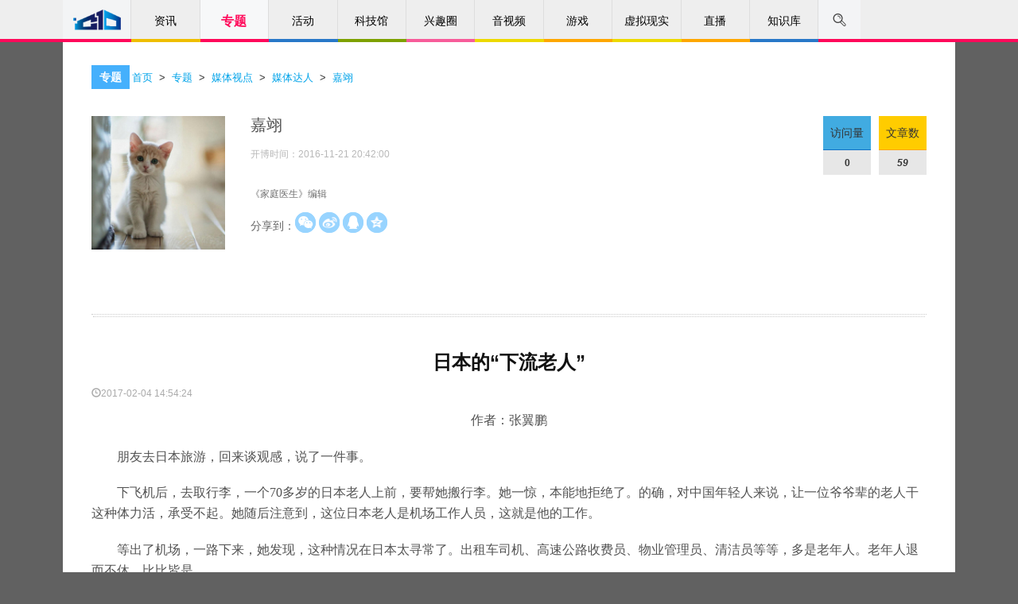

--- FILE ---
content_type: text/html
request_url: https://www.cdstm.cn/gallery/media/qkdr/jy/201702/t20170204_556636.html
body_size: 16668
content:
<!DOCTYPE html>
<html lang="zh-cn">
<head>
    <meta charset="utf-8">
    <meta http-equiv="X-UA-Compatible" content="IE=edge">
    <meta name="viewport" content="width=device-width, initial-scale=1.0, maximum-scale=2.0, user-scalable=1">
<meta name="filetype" content="0">
<meta name="publishedtype" content="1">
<meta name="pagetype" content="1">
<meta name="catalogs" content="245">
<meta name="contentid" content="556636">
<meta name="publishdate" content="2017-02-04">
<meta name="author" content="嘉翊·家庭医生">
<meta name="source" content="">
    <meta name="keywords" content=",中国科学技术馆,科技馆,科学,技术,科普,百科,媒体达人,期刊文章" />
    <meta name="description" content=""/>
    <meta name="applicable-device" content="pc,mobile">  
    <title>日本的“下流老人”--中国数字科技馆</title>
    <link type="image/x-icon" rel="shortcut icon" href="https://cdn.resources.cdstm.cn/site/images/aa.png" />
    <link rel="stylesheet" href="https://cdn.resources.cdstm.cn/site/css/bootstrap.min.css">
    <link rel="stylesheet" href="https://cdn.resources.cdstm.cn/site/css/font-awesome.min.css">
    <link rel="stylesheet" href="https://cdn.resources.cdstm.cn/site/css/sangarSlider.css">
    <link rel="stylesheet" href="https://cdn.resources.cdstm.cn/site/css/default.css">
    <link rel="stylesheet" href="https://cdn.resources.cdstm.cn/site/css/app.css">
    <link rel="stylesheet" href="https://cdn.resources.cdstm.cn/site/css/base.css">
    <link rel="stylesheet" href="https://cdn.resources.cdstm.cn/site/css/header.css">
    <link rel="stylesheet" href="https://cdn.resources.cdstm.cn/site/css/footer.css">
    <link rel="stylesheet" href="https://cdn.resources.cdstm.cn/site/css/qkdr-detail.css">
<script src="https://cdn.resources.cdstm.cn/site/js/TRSIDSUtil.js"></script>
<script src="https://cdn.resources.cdstm.cn/site/js/jquery.min.js"></script>
<script src="https://cdn.resources.cdstm.cn/site/js/bootstrap.min.js"></script>
<script src="https://cdn.resources.cdstm.cn/site/js/jquery.qrcode-0.12.0.min.js"></script>
<script src="https://cdn.resources.cdstm.cn/site/js/blocksit.js"></script>
<script src="https://cdn.resources.cdstm.cn/site/js/jquery.SuperSlide.2.1.1.js"></script>
<script src="https://cdn.resources.cdstm.cn/site/js/jquery.lazyload.min.js"></script>
<script src="https://cdn.resources.cdstm.cn/site/js/pv.js"></script>
    
<style type="text/css">
body .content {  padding-top: 62px;background:#fff;padding-bottom: 30px; margin-bottom: 30px;}
.blog-inn{padding-bottom:0;border-bottom:none;}
.article-nav-item{padding-left:15px;margin-bottom:30px;}
/*详情标题*/.blog-list .blog-box h2{font-size:24px}
         .bodybg{background-image:url("");;margin: 0 auto;}
.blog-inn .blog-banner .main .img img{ width:100%;}
.box .box-header.has-icon{height:52px;background:#fff;padding-left: 36px;padding-top: 20px;}
.box .box-header.has-icon .box-header-icon{width:auto;height:auto;padding:7px 10px;}
/*当前位置*/
.kkpos{ background:url(kkpos.png) no-repeat;  font-weight:bold; color:#4c4c4c; font-size:14px;  float: left;
    line-height: 31px;}
.box-header-icon  a{ color:#ffffff;}
.kkpos div, .kkpos span,.kkpos a{color: #ffffff}
        .bodybg{background-image:url("../../images/P020161221544914738195.png");margin: 0 auto;}
        .box .box-header{height:30px;}

/*.action-favorite{cursor:pointer;}*/
.share{padding-top:10px;}
.blog-banner > .side .txt{margin: 35px 0 10px;}
@media screen and (max-width: 764px) {
    .blog-banner > .side .addon{display:none;}
    .share{margin-left: -100px;}
    .blog-banner{padding-bottom:15px;}


}
@media screen and (max-width: 360px) {
    .blog-inn{padding:32px 15px;}

}

/* ---------------------------------*/
.blog-banner > .main {
    height: 250px;
}
.blog-banner {
    height: 250px;
}

@media screen and (max-width: 764px){
.blog-banner {
    height: auto;
    }

.box .box-header.has-icon {
    height:73px;
    background: #fff;
    padding-left: 10px;
    padding-top:10px;
}
.blog-inn{
	padding: 30px 10px;
    margin-bottom: 0px;
    padding-top:8px;
}
}



    </style>

</head>
<body class="bodybg" style="background-image:none !important;">
<link href="https://cdn.resources.cdstm.cn/site/css/nav.css" rel="stylesheet" type="text/css">
<link href="https://cdn.resources.cdstm.cn/site/css/font-awesome.min.css" rel="stylesheet" type="text/css">
<link href="https://cdn.resources.cdstm.cn/site/css/m_style_csj_top.css" rel="stylesheet" type="text/css">
<script src="https://statics.cdstm.cn/lib/jsencrypt/jsencrypt.min.js"></script>
 <style type="text/css">
.nav_s1 span{
display:flex;
justify-content:center;
align-items:center;
}
.ul1_li5_s1 a {
    color: #ffa42f !important;
}
.denglu_l, .zhuce_l {
    width: 100%;
}
.sj_ul2_li2{margin-bottom:29px !important;}
.sj_ul2_li2{margin-bottom:29px !important;}
 .search_nav {
      text-align:center;
    position: relative !important;
    top: 0;
    left: 0;
    margin: 0 auto;
    width: 50%;
    height: 55px;
    background-color: #fff;
    cursor: default;
}

.search_nav input {
    float:none;
    width:420px;
    border:none;
    outline: none;
}
.search_nav input:focus{
    border:none;
}

  #search_mask {       
            position: absolute; top: 55px; filter: alpha(opacity=60); background-color: #CCC;     
            z-index: 1002; left: 0px;     
            opacity:0.5; -moz-opacity:0.5;     
			cursor: zoom-out;

        } 
 	/*
     .denglu_K1,.zhuce_K1{left:50%;margin-left:-190px;}
     .denglu_l,.zhuce_l{width:100%;}
     .mobile-header-nav{display:none;}
     .nav_gr div {
    width: 140px;
    }
  @media screen and (max-width:1023px) {
.zhuce_K1{left:0;}
}
     @media screen and (max-width:992px) {
         .mobile-header-nav{display:block;}
         .xk_nav{display:none;}

     }
     
 @media screen and (max-width:420px) {
        .denglu_K1{width:100%;left:0%;margin-left:0px;top:60px;bottom:0;}
        .zhuce_K1{width:100%;left:0%;margin-left:0px;top:0px;bottom:0;}
       .zcfs_ul2 li,.zcfs_ul1 li,.fs_sj_ul li,.fs_sj_ul2 li{margin-bottom:15px;}
     }
 @media screen and (max-width:380px){
      .denglu_l,.zhuce_l{padding:0 10px;}
      .denglu_fs span{width:49%;}
 }
 .xk_nav_ctt{max-width:1122px;}
 .xk_nav{width:100%;border-bottom: 4px solid #2878c8;}
手机登录
.signup_1 a:last-child{position: absolute;right: 10px;top: 30px;color: #666;font-size: 14px;float:none;}
.signup_1 img{vertical-align: middle;border-radius: 100%;margin-right:10px;}
.signup_1 a:first-child{width:auto;}
*/
</style>
<div style="display:none">
./t20170204_556636_taonews.html
</div>
<div class="scroll-top" id="scrollTop" title="回到顶部"><i class="fa fa-chevron-up"></i></div>
<!--zq-->
<div class="hidden-sm hidden-xs" id="serch_wrapper" style="position:relative;display:none;width:100%;height:55px;background:#fff;z-indx:999;opacity:1;">
	
	 <div id="search_mask" ></div>  
	 <div class="search_nav clearfix" style="display: none;">
			<span class="serch-logo" style="padding-top:10px;display: none; position:absolute;left:-252px">
			<img src="../../../../../images/header-logo.png" width="" height="32" />
			</span>

			<span style="position: relative; left: -30px;">
			<!-- <img style="display: inline-block; margin-right: -2px;" src="../../../../../images/search.png" alt="" /> -->
            <input type="text" autofocus="autofocus" class="search-i" style="line-height:normal;font-size:16px;" onkeypress="getKey();" placeholder="中国科学技术馆" />
			<b class="search_span fa fa-search lead" style="font-size:17px;top:12px;right:-30px;background:#2b93f0;border-radius:5px;"></b>
			</span>
         
     </div>

</div>



<div class="xk_nav">
    <div class="xk_nav_ctt clearfix" id="headerNav">
        <li class="nav-item-0 nav_logo nav_xk_a" href="javascript:;"><a href="/"><img src="https://cdn.resources.cdstm.cn/site/images/ic-home.png" alt="" style="margin-top:10px;width:60px;vertical-align: baseline;" /></a></li>
        <li class="nav-item-1 nav_xk_a" href="javascript:;" name="frontier">
            <a href="../../../../../frontier/">资讯</a>
        </li>
        <li class="nav-item-2 nav_xk_a" name="gallery"> <a href="../../../../">专题</a>
            <ul class="sub" style="display: none;">
                
                    <li><a href="https://www.cdstm.cn/gallery/zhuanti/">科技热点</a></li>
                
                    <li><a href="https://www.cdstm.cn/gallery/media/">媒体视点</a></li>
                
                    <li><a href="https://www.cdstm.cn/gallery/kjbl/">科技博览</a></li>
                
                    <li><a href="https://www.cdstm.cn/gallery/kjzd/">科技知道</a></li>
                
                    <li><a href="https://www.cdstm.cn/gallery/hycx/">环球科学</a></li>
                
                    <li><a href="https://www.cdstm.cn/gallery/myksj/">媒眼看世界</a></li>
                  
                <!--
                
                    <li><a href="https://www.cdstm.cn/gallery/kxfdj/">科学放大镜</a></li>
                     
                -->  
            </ul>
        </li>
        <li class="nav-item-8 nav_xk_a" name="activity"> <a href="../../../../../activity/">活动</a>
            <ul class="sub" style="display: none;">
                
                    <li><a href="https://www.cdstm.cn/activity/dtcj/">线上活动</a></li>
                
                    <li><a href="https://www.cdstm.cn/activity/hysl/">讲座/沙龙</a></li>
                
                    <li><a href="https://www.cdstm.cn/activity/jyhd/">教育活动</a></li>
                        
            </ul>
        </li>
            
        <li class="nav-item-5 nav_xk_a" name="museum" > <a  href="https://www.cdstm.cn/museum/" class="nav_kjg">科技馆</a>
            <ul class="sub" style="display: none;">
				
				<!-- 原num="6" -->
                    <li><a href="http://cstm.cdstm.cn/">中国科技馆</a></li>
                <!-- 原num="6" -->
                    <li><a href="https://www.cdstm.cn/museum/kplm_1/">科普联盟</a></li>
                <!-- 原num="6" -->
                    <li><a href="http://zjbwg.cdstm.cn/index.php">博物馆荟萃</a></li>
                <!-- 原num="6" -->
                    <li><a href="http://kpfwpt.cdstm.cn">科普服务</a></li>
                <!-- 原num="6" -->
                    <li><a href="https://www.cdstm.cn/museum/zphc/">展品荟萃</a></li>
                <!-- 原num="6" -->
                    <li><a href="https://www.cdstm.cn/subjects/kjgldkxk/">科技馆课堂</a></li>
                
				<!-- <<li>
                    <a href="https://www.cdstm.cn/subjects/kjgldkxk/" target='_blank'>
                      科技馆里的科学课
                    科技馆课堂
                    </a>
            </li>-->
				<!--<li><a href="https://www.cdstm.cn/xnxs/tyztg/">体验专题馆</a></li>-->
				<!--
				<li><a href="http://cstm.cdstm.cn/" target='_blank'>中国科技馆</a></li>
				<li><a href="https://www.cdstm.cn/museum/kplm_1/" >科普联盟</a></li>
				<li><a href="http://zjbwg.cdstm.cn/index.php" target='_blank'>博物馆荟萃</a></li>
				<li><a href="http://kpfwpt.cdstm.cn/index.php" target='_blank'>科普服务</a></li>
				-->
				
			</ul>
        </li>
        <li class="nav-item-3 nav_xk_a" name="theme"> <a href="../../../../../theme/">兴趣圈</a>
            <ul class="sub" style="display: none;">
            
                <li><a href="https://www.cdstm.cn/theme/khsj/">科幻世界</a></li>
            
                <li><a href="https://www.cdstm.cn/theme/kkxw/">儿童乐园</a></li>
            
                <li><a href="https://www.cdstm.cn/theme/hellosky/">你好星空</a></li>
            
                <li><a href="https://www.cdstm.cn/theme/nytd/">农业天地</a></li>
            
            </ul>
        </li>
        <li class="nav-item-6 nav_xk_a" name="videos"> <a href="../../../../../videos/">音视频</a>
             <ul class="sub" style="display: none;">
                
                    <li><a href="https://www.cdstm.cn/videos/sounds/">音频</a></li>
                
                    <li><a href="https://www.cdstm.cn/videos/list/">视频</a></li>
                        
            </ul>
        </li>           
        <li class="nav-item-7 nav_xk_a" name="game"> <a href="../../../../../game/">游戏</a>
             <ul class="sub" style="display: none;">
                
                    <li><a href="https://www.cdstm.cn/game/zrkx/">自然科学</a></li>
                
                    <li><a href="https://www.cdstm.cn/game/yzts/">宇宙探索</a></li>
                
                    <li><a href="https://www.cdstm.cn/game/yzly/">益智乐园</a></li>
                
                    <li><a href="https://www.cdstm.cn/game/fzzj/">防灾自救</a></li>
                
                    <li><a href="https://www.cdstm.cn/game/xnsh/">虚拟生活</a></li>
                
                    <li><a href="https://www.cdstm.cn/game/gcjs/">工程技术</a></li>
                
                    <li><a href="https://www.cdstm.cn/game/dssy/">动手实验</a></li>
                        
            </ul>
        </li>           
        <li class="nav-item-6 nav_xk_a" ><a href="http://hd.cdstm.cn/newwww/2015active/www/xncg/xndfg.html">虚拟现实</a>
            <ul class="sub" style="display: none;">
                
                    <li><a href="https://xnmy.cdstm.cn/vr/65921/">遨游中科馆</a></li> 
                
                    <li><a href="https://xnmy.cdstm.cn">虚拟地方馆</a></li> 
                
                    <li><a href="https://www.cdstm.cn/xnxs/vr/">移动VR</a></li> 
                
                <li><!-- 12月26日添加 -->
                    <a href="https://www.cdstm.cn/activity/dtcj/201706/t20170606_501214.html" >
                    VR项目申请
                    </a>
                </li>
            </ul>
        </li>
        <li class="nav-item-7 nav_xk_a" name="zhibo"> <a href="../../../../../zhibo/">直播</a>
             <ul class="sub" style="display: none;">
                
                    <li><a href="https://www.cdstm.cn/zhibo/zbnow/">正在直播</a></li>
                
                    <li><a href="https://www.cdstm.cn/zhibo/zbyg/">直播预告</a></li>
                
                    <li><a href="https://www.cdstm.cn/zhibo/zbhg/">直播回顾</a></li>
                        
            </ul>
        </li>     
<!--   <a  href="https://www.cdstm.cn/zhibo/zbjdt/">直播</a>   -->
        <li class="nav-item-4 nav_xk_a" name="knowledge"> <a href="../../../../../knowledge/">知识库</a>
           <ul class="sub" style="display: none;">
            
                <li><a href="https://www.cdstm.cn/knowledge/kpwk/">文库</a></li>
            
                <li><a href="https://www.cdstm.cn/knowledge/kptp/">图片库</a></li>
            
            </ul>
        </li>
        <span class="nav_s1">
           <img src="https://cdn.resources.cdstm.cn/site/images/search.png" alt="" id="search_box1" />
                  
        </span>
        <span class="nav_s2" style="display:none">登录</span>
        <span class="nav_s3" style="display:none">注册</span>
        <span class="nav_s5" style="display: none;"></span>
        <span class="nav_s5 ld"  style="display: none;"><div>+<i>7</i></div></span>
        <span class="nav_s6" style="display: none;">
            <img src="https://cdn.resources.cdstm.cn/site/images/tx.png" alt="" />
            <div class="nav_gr clearfix" style="display: none;">
                <!--<div onclick="mypre()" class="nav_gr_1 clearfix"><img src="https://cdn.resources.cdstm.cn/site/images/icon_xx.png" alt="" style="width:10px" /><em>@我的</em><strong>1</strong></div>
                <div class="nav_gr_2 clearfix"><img src="https://cdn.resources.cdstm.cn/site/images/icon_x.png" alt="" style="width:10px" /><em>站内信</em><strong>1</strong></div>
                <div onclick="wind()" class="nav_gr_3 clearfix"><img src="https://cdn.resources.cdstm.cn/site/images/icon_tz.png" alt="" style="width:10px" /><em>系统通知</em></div> -->
            </div>
        </span>
       <!-- <span class="nav_s4"><a href="http://forum.cdstm.cn"  style="color:#000;display:inline-block;width:100%;height:100%;">论坛</a></span>-->
    </div>
</div>



<!--手机端导航开始-->
<div class="mobile-header-nav hidden-lg hidden-md">
    <!--顶部开始-->
    <div class="m_autocontainer m_topfixbox">
        <dl class="m_container top_m_box">
            <dd class="fl">
                <a href="../../../../../"><img src="https://cdn.resources.cdstm.cn/site/images/top_m_logo.png" /></a>
            </dd>
            <dt class="fr">
                <a href="" class="fl menubtn"><img src="https://cdn.resources.cdstm.cn/site/images/top_m_menu.png" /></a><a href="" class="fr searchbtn"><img src="https://cdn.resources.cdstm.cn/site/images/top_m_searchlogo.png" /></a>
            </dt>
        </dl>
    </div>

    <!--导航开始-->
    <div class="signupbox" style="overflow:auto;">
        <div class="m_emptybox"></div>
        <div class="signupbox1">
            <a href="" class="m_closebtn"></a>
            <div class="signup">
                <div class="signup_0">
                    <div class="headbg"></div>登录 
                </div>
                <div class="signup_1"></div>
            </div>
            <h4 class="signtpc"><span>导航</span></h4>
            <!-- 导航下面的11个块的部分 -->
            <ul class="m_tagsto">
                <li><a href="../../../../../">首页</a></li>            
                <li><a href="../../../../../frontier/">资讯</a></li>
                <li><a href="../../../../">专题</a></li>
                <li><a href="../../../../../activity/">活动</a></li>
                <li><a href="../../../../../museum/">科技馆</a></li>
                <li><a href="../../../../../theme/">兴趣圈</a></li>
                <li><a href="../../../../../videos/">音视频</a></li>
                <li><a href="../../../../../game/">游戏</a></li>
                <li><a href="http://hd.cdstm.cn/newwww/2015active/www/xncg/xndfg.html" >虚拟现实</a></li>
                <li><a href="../../../../../zhibo/">直播</a></li>
                <li><a href="../../../../../knowledge/">知识库</a></li>
            </ul>
            
            <dl class="m_commontable">
                <dt><a href="../../../../">专题</a></dt>
                <dd>
                   <!-- 
                        <div><a href="https://www.cdstm.cn/gallery/zhuanti/">科技热点</a></div>
                    
                        <div><a href="https://www.cdstm.cn/gallery/media/">媒体视点</a></div>
                    
                        <div><a href="https://www.cdstm.cn/gallery/kjbl/">科技博览</a></div>
                    
                        <div><a href="https://www.cdstm.cn/gallery/kjzd/">科技知道</a></div>
                    
                        <div><a href="https://www.cdstm.cn/gallery/hycx/">环球科学</a></div>
                    

 
                        <div><a href="https://www.cdstm.cn/gallery/kxfdj/">科学放大镜</a></div>
                    
-->



                        <div><a href="https://www.cdstm.cn/gallery/zhuanti/">科技热点</a></div>
                    
                        <div><a href="https://www.cdstm.cn/gallery/media/">媒体视点</a></div>
                    
                        <div><a href="https://www.cdstm.cn/gallery/kjbl/">科技博览</a></div>
                    
                        <div><a href="https://www.cdstm.cn/gallery/kjzd/">科技知道</a></div>
                    
                        <div><a href="https://www.cdstm.cn/gallery/hycx/">环球科学</a></div>
                    
                        <div><a href="https://www.cdstm.cn/gallery/myksj/">媒眼看世界</a></div>
                    
                   
                </dd>
            </dl>
            <dl class="m_commontable">
                <dt><a href="../../../../../activity/">活动</a></dt>
                <dd>
                    
                        <div><a href="https://www.cdstm.cn/activity/dtcj/">线上活动</a></div>
                    
                        <div><a href="https://www.cdstm.cn/activity/hysl/">讲座/沙龙</a></div>
                    
                        <div><a href="https://www.cdstm.cn/activity/jyhd/">教育活动</a></div>
                    
                </dd>
            </dl>
            <dl class="m_commontable">
                <dt><a href="../../../../../museum/">科技馆</a></dt>
                <dd>
                    <!-- 11月5日修改，原num="6" -->
                        <div><a href="http://cstm.cdstm.cn/">中国科技馆</a></div>
                    <!-- 11月5日修改，原num="6" -->
                        <div><a href="https://www.cdstm.cn/museum/kplm_1/">科普联盟</a></div>
                    <!-- 11月5日修改，原num="6" -->
                        <div><a href="http://zjbwg.cdstm.cn/index.php">博物馆荟萃</a></div>
                    <!-- 11月5日修改，原num="6" -->
                        <div><a href="http://kpfwpt.cdstm.cn">科普服务</a></div>
                    <!-- 11月5日修改，原num="6" -->
                        <div><a href="https://www.cdstm.cn/museum/zphc/">展品荟萃</a></div>
                    <!-- 11月5日修改，原num="6" -->
                        <div><a href="https://www.cdstm.cn/subjects/kjgldkxk/">科技馆课堂</a></div>
                    
                 <!--    <div>
                        <a href="https://www.cdstm.cn/subjects/kjgldkxk/" target='_blank'>
                         科技馆里的科学课
                        科技馆课堂
                        </a>
                    </div>-->
                   <!--
				   <div><a href="http://cstm.cdstm.cn/" target='_blank'>中国科技馆</a></div>
					<div><a href="https://www.cdstm.cn/museum/kplm_1/" >科普联盟</a></div>
					<div><a href="http://zjbwg.cdstm.cn/index.php" target='_blank'>博物馆荟萃</a></div>
					<div><a href="http://kpfwpt.cdstm.cn/index.php" target='_blank'>科普服务</a></div>
					-->
					
                </dd>
            </dl>
            <dl class="m_commontable">
                <dt><a href="../../../../../theme/">兴趣圈</a></dt>
                <dd>
                    
                        <div><a href="https://www.cdstm.cn/theme/khsj/">科幻世界</a></div>
                    
                        <div><a href="https://www.cdstm.cn/theme/kkxw/">儿童乐园</a></div>
                    
                        <div><a href="https://www.cdstm.cn/theme/hellosky/">你好星空</a></div>
                    
                        <div><a href="https://www.cdstm.cn/theme/nytd/">农业天地</a></div>
                    
                </dd>
            </dl>
            <dl class="m_commontable">
                <dt><a href="../../../../../videos/">音视频</a></dt>
                <dd>
                    
                        <div><a href="https://www.cdstm.cn/videos/sounds/">音频</a></div>
                    
                        <div><a href="https://www.cdstm.cn/videos/list/">视频</a></div>
                    
                </dd>
            </dl>
            <dl class="m_commontable">
                <dt><a href="../../../../../game/">游戏</a></dt>
                <dd>
                    
                        <div><a href="https://www.cdstm.cn/game/zrkx/">自然科学</a></div>
                    
                        <div><a href="https://www.cdstm.cn/game/yzts/">宇宙探索</a></div>
                    
                        <div><a href="https://www.cdstm.cn/game/yzly/">益智乐园</a></div>
                    
                        <div><a href="https://www.cdstm.cn/game/fzzj/">防灾自救</a></div>
                    
                        <div><a href="https://www.cdstm.cn/game/xnsh/">虚拟生活</a></div>
                    
                        <div><a href="https://www.cdstm.cn/game/gcjs/">工程技术</a></div>
                    
                        <div><a href="https://www.cdstm.cn/game/dssy/">动手实验</a></div>
                    
                </dd>
            </dl>


            <dl class="m_commontable">
                <dt><a href="http://hd.cdstm.cn/newwww/2015active/www/xncg/xndfg.html">虚拟现实</a></dt>
                <dd>
                    
                        <div><a href="https://xnmy.cdstm.cn/vr/65921/">遨游中科馆</a></div>
                    
                        <div><a href="https://xnmy.cdstm.cn">虚拟地方馆</a></div>
                    
                        <div><a href="https://www.cdstm.cn/xnxs/vr/">移动VR</a></div>
                    
                    <div><!-- 12月26日添加 -->
                        <a href="https://www.cdstm.cn/activity/dtcj/201706/t20170606_501214.html" >
                        VR项目申请
                        </a>
                    </div>
                </dd>
            </dl>
            <dl class="m_commontable">
                <dt><a href="../../../../../zhibo/">直播</a></dt>
                <dd>
                    
                        <div><a href="https://www.cdstm.cn/zhibo/zbnow/">正在直播</a></div>
                    
                        <div><a href="https://www.cdstm.cn/zhibo/zbyg/">直播预告</a></div>
                    
                        <div><a href="https://www.cdstm.cn/zhibo/zbhg/">直播回顾</a></div>
                    
                </dd>
            </dl>


            <dl class="m_commontable">
                <dt><a href="../../../../../knowledge/">知识库</a></dt>
                <dd>
                    
                        <div><a href="https://www.cdstm.cn/knowledge/kpwk/">文库</a></div>
                    
                        <div><a href="https://www.cdstm.cn/knowledge/kptp/">图片库</a></div>
                    
                </dd>
            </dl>
        </div>
    </div>
    <!--导航结束-->

    <!--搜索开始-->
    <div class="m_searchindex">
        <dl class="searchtop">
            <dt>
            <div class="m_search_txt">
                <a href=""></a>
               <div><input type="text" name="" placeholder="中国科学技术馆" class="" /></div>
            </div>
            </dt>
<dd class="search_span" style="width:28px;top:0px;left:0px;background:none;">搜索</dd>
            <dd class="m_cancelbtn" style="width:28px;">取消</dd>
        </dl>
        <h3 class="searchtpc">热门搜索</h3>
        <div class="m_rmss">
            
                <a href="javascript:void(0);">人工智能</a>
            
                <a href="javascript:void(0);">阿尔法狗</a>
            
                <a href="javascript:void(0);">天气</a>
            
                <a href="javascript:void(0);">兴趣圈</a>
            
                <a href="javascript:void(0);">音视频</a>
            
                <a href="javascript:void(0);">开开小屋</a>
            
        </div>
    </div>
    <!--搜索结束-->

    <!--顶部结束-->
</div>
<script>
var wcmid="";
var wcmtitle ="";
var wcmimg ="";
var wcmchannelid ="";
var wcmchannel ="";
var wcmtype ="";

//导航触摸二级菜单显示
$("#headerNav").slide({ type:"menu", titCell:".nav_xk_a", targetCell:".sub",effect:"slideDown",delayTime:300,triggerTime:0,returnDefault:true})
</script>
<script>

//导航突出路径
var localurl = window.location.pathname.split("/")[1];
console.log("localurl="+localurl);
 $(".xk_nav_ctt li").each(function(index ,ele){
    var path = $(this).attr("name");
    if(localurl==path){
        $(this).css({
            "background-color": "#f7f8f9",
            "border-bottom": "4px solid #ff095a",
            "font-size":"16px",
             "font-weight":"bold"
        });
        $(this).find("a").eq(0).css({"color":"#ff095a"});
        $(this).find("ul").css({
          "font-size":"14px",
          "font-weight":"normal"
        });
    }
 })

//搜索功能
/*modify by zq*/   
	//..遮罩层方法
		//显示遮罩层       
		function showMask(){     
			var h = window.innerHeight;
			var w = window.innerWidth;
			$("#search_mask").css("height",h);     
			$("#search_mask").css("width",w);     
			$("#search_mask").show();  
			document.getElementsByTagName('body')[0].style.height = window.innerHeight-55+'px'; 
			document.getElementsByTagName('body')[0].style.overflow = 'hidden';
		}  
		//隐藏遮罩层  
		function hideMask(){     
			$("#search_mask").hide();   
			document.getElementsByTagName('body')[0].style.height = 'auto';
			document.getElementsByTagName('body')[0].style.overflow = 'auto';
				
		}  



        //找到选择器
		$(function(){
			 $('.xk_nav').attr('id','nav_bar');
			 //input框内容清空
             $('.search-i').val('');
		});
		//点击 弹出搜索
		$(".nav_s1").click(function(event){ 
                        //滑动到页头
                        $('body,html').animate({ scrollTop: 0 }, 0);
			//调用遮罩层方法
			showMask();
			event.stopPropagation();
			
			//导航淡出
			$('#nav_bar').fadeOut(300,function(){

				//搜索框  父容器
				$('#serch_wrapper').show(300,function(){
					//搜索
					$('.search_nav').fadeIn(600,function(){
                    //input框内容清空
                     $('.search-i').val('');
                    // 搜索框 input
                    $('.search-i').show(400);
                    //搜索logo
                     $('.serch-logo').fadeIn(400); 
                     
                     	$('.search_nav input').focus();
					});
				})
			});
			
		});

		//stopPropagation
		//搜索放大镜icon
		$('.search_span').click(function(event){
		
				event.stopPropagation();
		});
		//搜索框本身
		$('.search-i').click(function(event){
				event.stopPropagation();
		});
	
		// reverse
		
        //键盘ESC reverse					
		$(document).keydown(function(e){
			   //alert(e.keyCode)
			   if(e.keyCode=='27'){
		            channelSearch();
					}
				});
                  //serch_wrapper 容器点击时 reverse
                   $('#serch_wrapper').click(function(ev){
		             ev.stopPropagation();
		             channelSearch();
                     });

			//遮罩层代理document点击事件
			$('#search_mask').click(function(ev){
		             ev.stopPropagation();
		             channelSearch();
                 	});

			//Code of channelSearch

			function channelSearch(){
				//遮罩层方法
				hideMask();
				
                //input框内容清空
                $('.search-i').val('');
				

				//搜索框  父容器
				$('#serch_wrapper').hide(0);

				//搜索图标
				$('.serch_nav i').hide(0);

				// 搜索框
				$('.search_nav').hide(0);
				
				//导航显示
				$('#nav_bar').fadeIn(0);
			
			}

    function getKey(event){
        var event = event || window.event;
        if(event.keyCode==13){
            search_span();
        }
    }

    $(".search_span").click(search_span);

    var csh="";
    var flg=0;
    function search_span(){
        csh=$(".search-i").val().trim();
        
        if(csh == "")csh="中国科学技术馆";
        if(location.href.indexOf("?#name=") != -1 ) flg=1;
        location.href="https://www.cdstm.cn/qwjs/?#name="+csh+"";
        if(flg==1)location.reload();
    }




$(function(){   
    
//回到顶部
    var showScrollTop = function () {
        if ($(window).scrollTop() > 200) {
            $("#scrollTop").css("display","block");
        } else {
            $("#scrollTop").css("display","none");
        }
    };
    showScrollTop();
    $(window).on("scroll", showScrollTop);
    
    $("#scrollTop").on('click', function () {
        $('html, body').animate({
            scrollTop: 0
        }, 500);
    });

    })
    function wind(){
      window.location.href='https://forum.cdstm.cn/home.php?mod=grzx';
    }
    function mypre(){
        window.location.href='https://forum.cdstm.cn/home.php?mod=grzx&ac=zhanneixin';
    }
    function windsysterm(){
        window.location.href='https://forum.cdstm.cn/home.php?mod=grzx&ac=tongzhi';
    }

</script>

<script type="text/javascript">
// 手机端js
    $(function(){
        var f=false

        $(".menubtn").click(function(event) {
            event.preventDefault();
            if(f==false){
        $(".signupbox").animate({left: 0, top: 0}).addClass('curr');
        $("body").css("position","fixed");
        f=true
            }
        else{
            $(".signupbox").animate({left: "100%", top: "-100%"}).removeClass('curr');
            $("body").css("position","relative");
        f=false
        }
            
        });
        $(".m_closebtn").click(function(event) {
            event.preventDefault();
            $(".menubtn").click();
        });

        $(".m_tothetop").click(function(event){
        event.preventDefault();
        $("body").animate({scrollTop:0})

        })
        $(".searchbtn").click(function(event) {
            event.preventDefault();
            $(".m_searchindex").animate({left: 0})
        });
        $(".m_cancelbtn").click(function(event) {
            $(".m_searchindex").animate({left: "100%"})
        });
      //登陆
$(".headbg").click(function(){
    $(".mask ,.denglu_K1").show();
})
    })
</script>
<div class="content" >
  
  <!-- 当前位置面包屑 -->
  <div class="box">
          <div class="box-header has-icon">
                <div class="box-header-icon">专题<!--获取当前栏目的父栏目的显示名称--></div>
                <span style="font-size:small; line-height: 25px;" ><a href="../../../../../" title="首页" class="CurrChnlCls">首页</a>&nbsp;&nbsp;>&nbsp;&nbsp;<a href="../../../../" title="专题" class="CurrChnlCls">专题</a>&nbsp;&nbsp;>&nbsp;&nbsp;<a href="../../../" title="媒体视点" class="CurrChnlCls">媒体视点</a>&nbsp;&nbsp;>&nbsp;&nbsp;<a href="../../" title="媒体达人" class="CurrChnlCls">媒体达人</a>&nbsp;&nbsp;>&nbsp;&nbsp;<a href="../" title="嘉翊" class="CurrChnlCls">嘉翊</a><!--wcm自动获取面包屑导航，一般用在细览--></span>
            </div>
  </div>

    <!--获取当前栏目下的第一篇文档信息-->
    <div class="blog-inn">
        <div class="blog-banner dotted-border clearfix">

            <div class="main">
                <div class="img"><img src="../201611/W020161121746040308515_180.jpg" alt="" /></div>
            </div>
            <div class="side">
                <h2>嘉翊</h2><span class="addon">开博时间：2016-11-21 20:42:00</span>
                <p class="txt">《家庭医生》编辑</p>
                   
                <div class="twitter"><span>访问量</span><b class="omit">0</b></div>
                <div class="dribbble"><span>文章数</span><b class="omit"><i class='countLook'></i></b></div>
            </div>
           <style>
.common_share{
    vertical-align: middle;
    display: inline-block;
    padding-top: 4px;
    display:inline-block !important;
}
.common_share .action-share-label{
    font-size: 14px;
    line-height: 34px;
    height: 26px;
    display: block;
    float: left;
}
.common_share .share-item{
    display: inline-block !important;
    text-align: center;
    background-color: #97d4ff;
    color: #FFF;
    -webkit-border-radius: 50%;
    -moz-border-radius: 50%;
    border-radius: 50%;
    width: 26px;
    height: 26px;
    line-height: 26px;
    font-size: 16px;
}
.common_share .share-item img{
    width: 100%;
    display: inline;
}

.modal-open {
	overflow: hidden;
}
.modal {
	position: fixed;
	top: 0;
	right: 0;
	bottom: 0;
	left: 0;
	z-index: 1050;
	display: none;
	overflow: hidden;
	-webkit-overflow-scrolling: touch;
	outline: 0;
}
.modal .fade .modal-dialog {
	-webkit-transition: -webkit-transform .3s ease-out;
	-o-transition: -o-transform .3s ease-out;
	transition: transform .3s ease-out;
	-webkit-transform: translate(0, -25%);
	-ms-transform: translate(0, -25%);
	-o-transform: translate(0, -25%);
	transform: translate(0, -25%);
}
.modal .in .modal-dialog {
	-webkit-transform: translate(0, 0);
	-ms-transform: translate(0, 0);
	-o-transform: translate(0, 0);
	transform: translate(0, 0);
}
.modal-open .modal {
	overflow-x: hidden;
	overflow-y: auto;
}
.modal-dialog {
	position: relative;
	width: auto;
	margin: 10px;
}
.modal-content {
	position: relative;
	background-color:  # fff;
	-webkit-background-clip: padding-box;
	background-clip: padding-box;
	border: 1px solid # 999;
	border: 1px solid rgba(0, 0, 0, .2);
	border-radius: 6px;
	outline: 0;
	-webkit-box-shadow: 0 3px 9px rgba(0, 0, 0, .5);
	box-shadow: 0 3px 9px rgba(0, 0, 0, .5);
}
.modal-backdrop {
	position: fixed;
	top: 0;
	right: 0;
	bottom: 0;
	left: 0;
	z-index: 1040;
	background-color:  # 000;
}
.modal-backdrop .fade {
	filter: alpha(opacity = 0);
	opacity: 0;
}
.modal-backdrop .in {
	filter: alpha(opacity = 50);
	opacity: .5;
}
.modal-header {
	min-height: 16.43px;
	padding: 15px;
	border-bottom: 1px solid # e5e5e5;
}
.modal-header .close {
	margin-top: -2px;
}
.modal-title {
	margin: 0;
	line-height: 1.42857143;
}
.modal-body {
	position: relative;
	padding: 15px;
z-index:99999;
}
.modal-footer {
	padding: 15px;
	text-align: right;
	border-top: 1px solid # e5e5e5;
}
.modal-footer .btn+.btn {
	margin-bottom: 0;
	margin-left: 5px;
}
.modal-footer .btn-group .btn+.btn {
	margin-left: -1px;
}
.modal-footer .btn-block+.btn-block {
	margin-left: 0;
}
.modal-scrollbar-measure {
	position: absolute;
	top: -9999px;
	width: 50px;
	height: 50px;
	overflow: scroll;
}
 @ media(min-width: 768px) {
	.modal-dialog {
		width: 600px;
		margin: 30px auto;
	}
	.modal-content {
		-webkit-box-shadow: 0 5px 15px rgba(0, 0, 0, .5);
		box-shadow: 0 5px 15px rgba(0, 0, 0, .5);
	}
	.modal-sm {
		width: 300px;
	}
}
 @ media(min-width: 992px) {
	.modal-lg {
		width: 900px;
	}
}

#weixin-share-modal {
    text-align: center;
}
.modal-body{
    border:none;
    background-color: #fff; 
    height: auto;
}
.modal-dialog {
    position: fixed;
    width: 260px;
    height: 327px;
    margin-left: -130px;
    margin-top:60px;
    left: 50%;
    /*top:50%;*/ 
}
.modal-title {
	font-size: 12px;
	margin: 0;
	line-height: 1.42857143;
}
.wechat-dibu{font-size: 12px; line-height: 22px;}		
</style>
<div class="action-share common_share">
    <span class="action-share-label" style="color: #666;">分享到：</span>
    <a class="share-item share-weixin" href="javascript:void(0);"><img src="https://cdn.resources.cdstm.cn/statics/2019/share/wx.png" alt="" /></a>
    <a class="share-item share-weibo" href="javascript:void(0);"><img src="https://cdn.resources.cdstm.cn/statics/2019/share/new.png" alt="" /></a>
    <a class="share-item share-qq" href="javascript:void(0);"><img src="https://cdn.resources.cdstm.cn/statics/2019/share/qq.png" alt="" /></a>
    <a class="share-item share-qzone" href="javascript:void(0);"><img src="https://cdn.resources.cdstm.cn/statics/2019/share/kong.png" alt="" /></a>
    <!--<a class="share-item share-douban" href="javascript:void(0);"><img src="https://cdn.resources.cdstm.cn/statics/2019/share/dou.png" alt="" /></a>-->
</div>
<div class="modal fade" id="weixin-share-modal">
	<div class="modal-dialog">
		<div class="modal-content">
			<div class="modal-header">
				<button type="button" class="close" data-dismiss="modal" aria-label="Close">
					<span aria-hidden="true">&times;</span>
				</button>
				<h4 class="modal-title">分享到微信朋友圈</h4>
			</div>
			<div class="modal-body">
				<div class="wechat-share-qrcode" id="wechat-share-qrcode"></div>
				<div class="wechat-dibu">
					打开微信，点击底部的“发现”，<br/>使用“扫一扫”即可将网页分享至朋友圈。
				</div>
			</div>
		</div>
	</div>
</div>
<!--微信分享-->
<script src="https://cdn.resources.cdstm.cn/site/js/simple-share.min.js"></script>
<script src="https://cdn.resources.cdstm.cn/site/js/jquery.qrcode-0.12.0.min.js"></script>   
<script type="text/javascript">
    //分享
    var share = new SimpleShare({
        url: location.href,
        title: document.title,
        content: 'https://www.cdstm.cn',
        pic: 'https://cdn.resources.cdstm.cn/statics/first_logo/logo.jpg'
    });
function share_fn(){
	$('.share-weixin').on('click', function () {
		var text = location.href;
			$('#wechat-share-qrcode').empty();
//$('#wechat-share-qrcode').css
		$('#wechat-share-qrcode').qrcode({
			width: 50,
			height: 50,
			correctLevel: 0,
			text: text
		});
		$('#weixin-share-modal').modal('show');
	});
	$('.share-weibo').on('click', function () {
		share.weibo();
	});
	$('.share-qzone').on('click', function () {
		share.qzone();
	});
	$('.share-douban').on('click', function () {
		share.douban();
	});
	$('.share-qq').on('click', function () {
		share.qq();
	});
}
share_fn();
</script>
        </div>
        


        <div class="blog-list">

            <div class="blog-box clearfix grid">
                <h2 style="text-align:center">日本的“下流老人”</h2><span class="addon time"><i
                    class="glyphicon glyphicon-time"></i>2017-02-04 14:54:24</span>
                <div class="article">
                    <p class="MsoNormal" align="center" style="text-align:center;line-height:19.0pt;
mso-line-height-rule:exactly"><span style="font-size:12.0pt;mso-bidi-font-size:
11.0pt;font-family:宋体;mso-ascii-theme-font:minor-fareast;mso-fareast-font-family:
宋体;mso-fareast-theme-font:minor-fareast;mso-hansi-theme-font:minor-fareast">作者：张翼鹏<span lang="EN-US"><o:p></o:p></span></span></p>

<p class="MsoNormal" style="text-indent:24.0pt;mso-char-indent-count:2.0;
line-height:19.0pt;mso-line-height-rule:exactly"><span style="font-size:12.0pt;
mso-bidi-font-size:11.0pt;font-family:宋体;mso-ascii-theme-font:minor-fareast;
mso-fareast-font-family:宋体;mso-fareast-theme-font:minor-fareast;mso-hansi-theme-font:
minor-fareast">朋友去日本旅游，回来谈观感，说了一件事。 <span lang="EN-US"><o:p></o:p></span></span></p>

<p class="MsoNormal" style="text-indent:24.0pt;mso-char-indent-count:2.0;
line-height:19.0pt;mso-line-height-rule:exactly"><span style="font-size:12.0pt;
mso-bidi-font-size:11.0pt;font-family:宋体;mso-ascii-theme-font:minor-fareast;
mso-fareast-font-family:宋体;mso-fareast-theme-font:minor-fareast;mso-hansi-theme-font:
minor-fareast">下飞机后，去取行李，一个<span lang="EN-US">70</span>多岁的日本老人上前，要帮她搬行李。她一惊，本能地拒绝了。的确，对中国年轻人来说，让一位爷爷辈的老人干这种体力活，承受不起。她随后注意到，这位日本老人是机场工作人员，这就是他的工作。
<span lang="EN-US"><o:p></o:p></span></span></p>

<p class="MsoNormal" style="text-indent:24.0pt;mso-char-indent-count:2.0;
line-height:19.0pt;mso-line-height-rule:exactly"><span style="font-size:12.0pt;
mso-bidi-font-size:11.0pt;font-family:宋体;mso-ascii-theme-font:minor-fareast;
mso-fareast-font-family:宋体;mso-fareast-theme-font:minor-fareast;mso-hansi-theme-font:
minor-fareast">等出了机场，一路下来，她发现，这种情况在日本太寻常了。出租车司机、高速公路收费员、物业管理员、清洁员等等，多是老年人。老年人退而不休，比比皆是。
<span lang="EN-US"><o:p></o:p></span></span></p>

<p class="MsoNormal" style="text-indent:24.0pt;mso-char-indent-count:2.0;
line-height:19.0pt;mso-line-height-rule:exactly"><span style="font-size:12.0pt;
mso-bidi-font-size:11.0pt;font-family:宋体;mso-ascii-theme-font:minor-fareast;
mso-fareast-font-family:宋体;mso-fareast-theme-font:minor-fareast;mso-hansi-theme-font:
minor-fareast">在中国，老龄社会是对未来的担忧，是未雨绸缪。但在日本，已成现实，而且真实情况比看到的要严峻得多。 <span lang="EN-US"><o:p></o:p></span></span></p>

<p class="MsoNormal" style="text-indent:24.0pt;mso-char-indent-count:2.0;
line-height:19.0pt;mso-line-height-rule:exactly"><span lang="EN-US" style="font-size:12.0pt;mso-bidi-font-size:11.0pt;font-family:宋体;mso-ascii-theme-font:
minor-fareast;mso-fareast-font-family:宋体;mso-fareast-theme-font:minor-fareast;
mso-hansi-theme-font:minor-fareast">2015</span><span style="font-size:12.0pt;
mso-bidi-font-size:11.0pt;font-family:宋体;mso-ascii-theme-font:minor-fareast;
mso-fareast-font-family:宋体;mso-fareast-theme-font:minor-fareast;mso-hansi-theme-font:
minor-fareast">年，日本就有一个年度流行语——“下流老人”。所谓下流老人，就是生活在社会底层的老人。这其实是个书名，是当年出版的一本畅销书，描述日本老人的一种现实窘境。
<span lang="EN-US"><o:p></o:p></span></span></p>

<p class="MsoNormal" style="text-indent:24.0pt;mso-char-indent-count:2.0;
line-height:19.0pt;mso-line-height-rule:exactly"><span style="font-size:12.0pt;
mso-bidi-font-size:11.0pt;font-family:宋体;mso-ascii-theme-font:minor-fareast;
mso-fareast-font-family:宋体;mso-fareast-theme-font:minor-fareast;mso-hansi-theme-font:
minor-fareast">而在此前，这一现象就已经引起日本社会的关注。日本<span lang="EN-US">NHK</span>电视台<span lang="EN-US">2014</span>年播出了一部调查纪录片《老后破产》。纪录片的背景是，近年日本政府不断降低养老金金额，贫困老人数量不断增加。 <span lang="EN-US"><o:p></o:p></span></span></p>

<p class="MsoNormal" style="text-indent:24.0pt;mso-char-indent-count:2.0;
line-height:19.0pt;mso-line-height-rule:exactly"><span style="font-size:12.0pt;
mso-bidi-font-size:11.0pt;font-family:宋体;mso-ascii-theme-font:minor-fareast;
mso-fareast-font-family:宋体;mso-fareast-theme-font:minor-fareast;mso-hansi-theme-font:
minor-fareast">有统计，日本贫困老人群体已超过<span lang="EN-US">600</span>万人。这个数字意味着什么？在日本，<span lang="EN-US">65</span>岁以上的老年人已有<span lang="EN-US">3300</span>多万，每<span lang="EN-US">4</span>个日本人中就有一个老年人。而贫困老人占日本老人的近五分之一。
<span lang="EN-US"><o:p></o:p></span></span></p>

<p class="MsoNormal" style="text-indent:24.0pt;mso-char-indent-count:2.0;
line-height:19.0pt;mso-line-height-rule:exactly"><span style="font-size:12.0pt;
mso-bidi-font-size:11.0pt;font-family:宋体;mso-ascii-theme-font:minor-fareast;
mso-fareast-font-family:宋体;mso-fareast-theme-font:minor-fareast;mso-hansi-theme-font:
minor-fareast">问题的确严峻。主要是经济原因，让日本老人退而不敢休。 <span lang="EN-US"><o:p></o:p></span></span></p>

<p class="MsoNormal" style="text-indent:24.0pt;mso-char-indent-count:2.0;
line-height:19.0pt;mso-line-height-rule:exactly"><span style="font-size:12.0pt;
mso-bidi-font-size:11.0pt;font-family:宋体;mso-ascii-theme-font:minor-fareast;
mso-fareast-font-family:宋体;mso-fareast-theme-font:minor-fareast;mso-hansi-theme-font:
minor-fareast">日本政府的解决方案是什么呢？四个字：“终生劳动”。 <span lang="EN-US"><o:p></o:p></span></span></p>

<p class="MsoNormal" style="text-indent:24.0pt;mso-char-indent-count:2.0;
line-height:19.0pt;mso-line-height-rule:exactly"><span lang="EN-US" style="font-size:12.0pt;mso-bidi-font-size:11.0pt;font-family:宋体;mso-ascii-theme-font:
minor-fareast;mso-fareast-font-family:宋体;mso-fareast-theme-font:minor-fareast;
mso-hansi-theme-font:minor-fareast">2016</span><span style="font-size:12.0pt;
mso-bidi-font-size:11.0pt;font-family:宋体;mso-ascii-theme-font:minor-fareast;
mso-fareast-font-family:宋体;mso-fareast-theme-font:minor-fareast;mso-hansi-theme-font:
minor-fareast">年<span lang="EN-US">10</span>月，日本政府发布的《福利和劳动白皮书》提出，为超高龄化社会打造一个能提供“终生劳动”的制度。说白了，就是为老年人找工作提供便利，比如设老年职业介绍所等。甚至要从中年人抓起，进行职业培训，以便人生下半场继续打拼。
<span lang="EN-US"><o:p></o:p></span></span></p>

<p class="MsoNormal" style="text-indent:24.0pt;mso-char-indent-count:2.0;
line-height:19.0pt;mso-line-height-rule:exactly"><span style="font-size:12.0pt;
mso-bidi-font-size:11.0pt;font-family:宋体;mso-ascii-theme-font:minor-fareast;
mso-fareast-font-family:宋体;mso-fareast-theme-font:minor-fareast;mso-hansi-theme-font:
minor-fareast">中国和日本，国情不同，发展阶段不同。在日本发生的这一切，是不是未来中国社会的宿命呢？希望不是。这一刻，突然感到广场舞的可贵。（编辑：尚跃）<span lang="EN-US"><o:p></o:p></span></span></p>
                </div>
                <ul class="man">
                </ul>
            </div>

        </div>

    <div class="article-nav" style="display: flex;flex-wrap: wrap;">
                                        

                                        
                                            <div style="width: 100%;margin-bottom:30px">
                                            
                                            <A class="article-nav-item prv-p" href="../201703/t20170313_556754.html" Title="六十四岁的孕事">上一篇：<a href="../201703/t20170313_556754.html" title="六十四岁的孕事">六十四岁的孕事</a></A>
                                            

                                            </div>
                                            <div style="width: 100%">
                                            
                                            <A class="article-nav-item" href="../201701/t20170123_556622.html" Title="河豚的宿命">下一篇：<a href="../201701/t20170123_556622.html" title="河豚的宿命">河豚的宿命</a></A>
                                            
                                            </div>
                                        

                                    </div>

    </div>
</div>
<script src="https://cdn.resources.cdstm.cn/site/js/app.js"></script>
<script async="" src="https://forum.cdstm.cn/discuzids.php?"></script>
<script>
var countnu='60'-1;
$('.countLook').html(countnu);
var lxw="";
var trsidsssosessionid;

//疑似无用的代码，注释掉，这部分功能在TRSIDSUTIL.js中存在，zhongkai.2017.3.21
// $.ajax({
//     type: "POST",
//     dataType:"jsonp",
//     url:"https://ids.cdstm.cn/zgkjg/ids/getUserInfo.do?jsoncallback=?",
//     error: function(request, textStatus, errorThrown) {
//         console.log("获取登录用户信息错误");
//     },
//     success: function(data){
//         lxw=data.username;
//     }
// })

//栏目访问量
$.ajax({
    type: "POST",
    url:"https://forum.cdstm.cn/wcm.php?mod=pv&do=pvchannel",
    async:true,
    data:{
        wcmchannelid:'245',
    },
     dataType:"json",
    error: function(data) {
        console.log("异常");
    },
    success: function(data){
        if(data.result=="ok"){
            if(data.data.length){
                $(".twitter b").text(data.data[0].pvchannel);
            }else{
                 $(".twitter b").text("0");
            }

        }
    }
})

</script>





<div class="link-footer" style="width: 100%;text-align: center;background-color: #fff;padding:20px 0;">
    <p style="line-height: 30px;font-size: 12px;color: #515151;">

                           
              <a href="https://www.cdstm.cn/wbwh/gywm/" style="color: #515151;margin: 5px 10px;font-size: 12px;"> 
               关于我们
                </a>
                
                         
              <a href="https://www.cdstm.cn/wbwh/gywm/wzsm/" style="color: #515151;margin: 5px 10px;font-size: 12px;"> 
               网站声明
                </a>
                
                         
              <a href="http://weibo.com/cdstm" style="color: #515151;margin: 5px 10px;font-size: 12px;"> 
               官方微博
                </a>
                
                         
              <a href="https://www.cdstm.cn/wbwh/sitemap/" style="color: #515151;margin: 5px 10px;font-size: 12px;"> 
               站点地图
                </a>
                
         
     </p>
             <p style="line-height: 30px;font-size: 12px;color: #515151;">
         <span style="color: #515151;margin: 5px 10px;font-size: 12px;">京ICP备11000850号&nbsp;&nbsp;京公网安备110105007388号</span>
             <span style="color: #515151;margin: 5px 10px;font-size: 12px;">信息网络传播视听节目许可证0111611号</span>
             <span style="color: #515151;margin: 5px 10px;font-size: 12px;">国家科技基础条件平台</span>
     </p>
     <p style="line-height: 30px;font-size: 12px;color: #515151;">&copy;&nbsp;2011-2020&nbsp;版权所有：中国数字科技馆&nbsp;未经书面许可任何人不得复制或镜像</p>
</div>

<div class="mask" style="display: none;"></div>
<div class="denglu_K1 clearfix" style="display: none;">
 <div class="close_K clearfix"><a href="javascript:;"  class="close_top"></a></div>
 <div class="denglu_l">
     <div class="denglu_x">
         <div class="denglu_fs">
             <span class="fs_1 on">普通登录</span><span class="fs_2">手机动态密码登录</span>
         </div>
         <ul class="fs_sj_ul">
             <li class="sj_li_1"><input type="text" name="username" id="dl_username" placeholder="请输入邮箱账号/手机号/用户名" /></li>
             <li class="sj_li_2"><input type="password" name="password" id="dl_password" placeholder="请输入密码" /></li>
             <li class="sj_li_6"><input type="text" name="kaptchafield" class="kaptchafield" placeholder="图片验证" id="kaptchafield_dl" />
                 <img src="" class="kaptchaImage" title="看不清，点击换一张" style="height:40px;" />

             </li>

             <li class="sj_li_3 clearfix"><span class="li_3_s1 clearfix"><!--<b></b>--></span><span class="li_3_s2">忘记密码？</span></li>
             <li class="sj_li_4" id="emaildl"><span>登录</span></li>
             <li class="sj_li_5"><span>没有账号？</span><span class="li_5_zc">立即注册 <img src="https://cdn.resources.cdstm.cn/site/images/zc_lj.png" alt="" /></span></li>
         </ul>
         <ul class="fs_sj_ul2" style="display: none;">
             <li class="sj_ul2_li1"><input type="text" id="dl2_mobile" placeholder="请输入手机号码" /></li>
             <li class="sj_ul2_li2 clearfix"><input type="text" id="dl2_mobileYZM" placeholder="请输入验证码" /><span id="dl2_sendSMS">发送动态密码</span><a id="hiddenDiv"></a></li>
             <li class="sj_li_4" id="mobiledl"><span>登录</span></li>
             <li class="sj_li_5"><span>没有账号？</span><span class="li_5_zc">立即注册 <img src="https://cdn.resources.cdstm.cn/site/images/zc_lj.png" alt="" /></span></li>
         </ul>
 <div class="denglu_r">
     <div>
         <div class="disf_1">第三方账号登录</div>
         <ul class="disf_ul clearfix">
             <li class="disf_li1"><img src="https://cdn.resources.cdstm.cn/site/images/dl_xl.png" alt="" /></li>
             <li class="disf_li2"><img src="https://cdn.resources.cdstm.cn/site/images/dl_qq.png" alt="" /></li>
             <li class="disf_li3"><img src="https://cdn.resources.cdstm.cn/site/images/dl_wx.png" alt="" /></li>
         </ul>
         <!--<div class="saomiao">
             <div><img src='../../../../../synr/weixin/images/P020190408515198526185.png'/></div>
             <p>扫一扫关注微信公众号</p>
         </div>
         <div class="saomiao">
             <div><img src='../../../../../synr/homeweibo/images/P020190408514955380048.png'/></div>
             <p>扫一扫关注新浪微博</p>
         </div>-->
     </div>
 </div>
     </div>
 </div>
 <div class="zhuce_loading" style="display:none;">
     <img src="https://cdn.resources.cdstm.cn/site/images/zhuce_loading.gif" style="display:block; margin:20px auto;" />
     <div class="loading">loading<span></span><span></span><span></span></div>
 </div>
</div>
<div class="zhuce_K1" style="display: none;">
 <div class="close_K clearfix"><a href="javascript:;"  class="close_top"></a></div>
 <div class="zhuce_l">
     <div class="">
         <div class="zhuce_fs">
             <span class="zc_fs_1 on">手机号码/注册</span><span class="zc_fs_2">邮箱/注册</span>
         </div>
         <ul class="zcfs_ul1">
             <li class="zc_ul1_li1"><input type="text" id="zc2_mobile" name="zc2_mobile" placeholder="请输入常用手机号码" /></li>
             
             <li class="zc_ul1_li3"><input type="password" id="zc2_password" name="zc2_password" placeholder="请输入密码" /></li>
             <li class="zc_ul1_li4"><input type="password" id="zc2_password2" name="zc2_password2" placeholder="请确认密码" /></li>
             <li class="zc_ul1_li2 clearfix"><input type="text" id="zc2_mobileYZM" placeholder="请输入短信验证码" /><span id="zc2_sendSMS">发送验证码</span></li>
             <li class="zc_ul1_li5 clearfix"><!--<b></b>--><input type="checkbox" id="zc2_xieyi" /><span class="ul1_li5_s1">我已阅读并同意<a href="javascript:;">《中国数字科技馆网站会员注册协议》</a></span></li>
             <li class="zc_ul1_li6" id="mobilezc"><span>注册</span></li>
             <li style="margin-top: 10px;font-size: 12px;"><span style="float: right;" >已有账号，<b style="color:#45b0fc;font-size: 13px;font-weight: normal;cursor: pointer" class="li_5_dl">登录</b></span></li>
             <li class="clearfix"></li>
         </ul>
         <ul class="zcfs_ul2" style="display: none;">
             <li class="zc_ul1_li1"><input type="text" name="zc_username" id="zc_username" placeholder="请输入常用邮箱地址" /></li>
             <!--<li class="zc_ul1_li2 clearfix"><input type="text" placeholder="请输入邮箱验证码" /><span>发送验证码</span></li>-->
             <li class="zc_ul1_li3"><input type="password" name="zc_password" id="zc_password" placeholder="请输入密码" /></li>
             <li class="zc_ul1_li4"><input type="password" name="zc_password2" id="zc_password2" placeholder="请确认密码" /></li>
             <li class="sj_li_6"><input type="text" name="kaptchafield" class="kaptchafield" placeholder="图片验证" id="kaptchafield_zc" />
                 <img src="" class="kaptchaImage" title="看不清，点击换一张" style="height:40px;" />

             </li>
             <li class="zc_ul1_li5 clearfix"><!--<b></b>--><input type="checkbox" id="zc_xieyi" /><span class="ul1_li5_s1">我已阅读并同意<a href="javascript:;">《中国数字科技馆网站会员注册协议》</a></span></li>
             <li class="zc_ul1_li6" id="emailzc"><span>注册</span></li>
             <li style="margin-top: 10px;font-size: 12px;"><span style="float: right;">已有账号，<b style="color:#45b0fc;font-size: 13px;font-weight: normal;cursor: pointer" class="li_5_dl">登录</b></span></li>
             <li class="clearfix"></li>
         </ul>
 <div class="denglu_r">
     <div>
         <div class="disf_1">第三方账号登录</div>
         <ul class="disf_ul clearfix">
             <li class="disf_li1"><img src="https://cdn.resources.cdstm.cn/site/images/dl_xl.png" alt="" /></li>
             <li class="disf_li2"><img src="https://cdn.resources.cdstm.cn/site/images/dl_qq.png" alt="" /></li>
             <li><img src="https://cdn.resources.cdstm.cn/site/images/dl_wx.png" alt="" /></li>
         </ul>
         <!--<div class="saomiao">
             <div><img src='../../../../../synr/weixin/images/P020190408515198526185.png'/></div>
             <p>扫一扫关注微信公众号</p>
         </div>
         <div class="saomiao">
             <div><img src='../../../../../synr/homeweibo/images/P020190408514955380048.png'/></div>
             <p>扫一扫关注新浪微博</p>
         </div>-->
     </div>
      
 </div>
     </div>
 </div>

 <div class="zhuce_wc" style="display:none;">
     <img src="https://cdn.resources.cdstm.cn/site/images/sucess1.png" style="display:block; margin:40px auto;" />
     <h3><!--<i></i>-->恭喜您完成注册！</h3>
     <div>
         <p>尊敬的用户，您已成功注册<em>“中国数字科技馆”</em>账号，请立即登录！
         </p>
         <a href="javascript:;" class="zhuce_wc_login">立即登录</a>
     </div>
 </div>
 <div class="zhuce_fail" style="display:none;">
     <img src="https://cdn.resources.cdstm.cn/site/images/fail1.png" style="display:block; margin:40px auto;" />
     <h3><!--<i></i>-->注册失败！</h3>
     <div>
         <p>尊敬的用户，您未能注册<em>“中国数字科技馆”</em>账号，请重新注册！
         </p>
         <a href="javascript:;" class="li_5_zc2">重新注册</a>
     </div>
 </div>
 <div class="zhuce_loading" style="display:none;">
     <img src="https://cdn.resources.cdstm.cn/site/images/zhuce_loading.gif" style="display:block; margin:20px auto;" />
     <div class="loading">loading<span></span><span></span><span></span></div>
 </div>
 <div id="hidden_comment" style="display:none;">
 </div>
</div>
<!--  手机端底部样式  -->
<!--底部信息开始-->
<div class="m_autocontainer m_bottombox" >
 <!--<ul class="m_bottom">
     <li>
         <a href=""><img src="https://cdn.resources.cdstm.cn/site/images/compubg.png" />电脑版</a>
     </li> 
     <li class="bod">
         <a href=""><img src="https://cdn.resources.cdstm.cn/site/images/m_bg.png" />客户端</a>
     </li>
     <li class="bod m_tothetop">
         <a href=""><img src="https://cdn.resources.cdstm.cn/site/images/totop.png" />返回顶部</a>
     </li>
 </ul> -->
 <div>
     &copy;2011-2020 版权所有：中国数字科技馆 <br>
     未经书面许可任何人不得复制或镜像 <br>
     京ICP备11000850号 京公网安备110105007388号 <br>
     信息网络传播视听节目许可证0111611号 <br>
     国家科技基础条件平台
 </div>
     <div style="display:none" id="addText"></div>

</div>
<!--底部信息结束-->

<style type="text/css">
 .m_bottom li{width:50%;}
 .m_autocontainer,.m_bottombox{display:none;}
  @media screen and (max-width:992px) {
      .m_autocontainer,.m_bottombox{display:block;}
      .link-footer{display:none;}
  }
</style>
<!--
<script async="" src="https://forum.cdstm.cn/discuzids.php?">
//var trsidsssosessionid;
//var discuz_action=0;
//var discuz_message=0;
</script>
-->
<script src="https://cdn.resources.cdstm.cn/site/js/jquery.pagination_local.js"></script>
<script src="https://cdn.resources.cdstm.cn/site/js/userConsole.js"></script> 
<!-- <script src="https://st.dg.cdstm.cn/site/js/new_userConsole_dmyb.js"></script>-->
<!-- <script src="https://cdn.resources.cdstm.cn/site/js/footerjs.js"></script> -->


<!-- 用户登录状态刷新使用，去除后会影响用户登录-->
<iframe id="iframeSrc2" name="iframeSrc2" style="display:none" src=""/></iframe>

<!--TRS 网脉开始-->
<!--<script id="_trs_ta_js" src="//ta.trs.cn/c/js/ta.js?mpid=967" async="async" defer="defer"></script>-->
<!--TRS 网脉结束-->
<!--  统计代码  --> 

<!-- Start Alexa Certify Javascript -->
<script type="text/javascript">
_atrk_opts = { atrk_acct:"5BDMm1a4KM+2WR", domain:"cdstm.cn",dynamic: true};
(function() { var as = document.createElement('script'); as.type = 'text/javascript'; as.async = true; as.src = "https://d31qbv1cthcecs.cloudfront.net/atrk.js"; var s = document.getElementsByTagName('script')[0];s.parentNode.insertBefore(as, s); })();
</script>
<noscript><img src="https://d5nxst8fruw4z.cloudfront.net/atrk.gif?account=5BDMm1a4KM+2WR" style="display:none" height="1" width="1" alt="" /></noscript>
<!-- End Alexa Certify Javascript --> 

<!-- 百度统计 --> 
<!--<script type="text/javascript">
 var _bdhmProtocol = (("https:" == document.location.protocol) ? " https://" : " http://");
 document.write(unescape("%3Cscript src='" + _bdhmProtocol + "hm.baidu.com/h.js%3F96986b0236d2f9a8970cfd6e4d0cddde' type='text/javascript'%3E%3C/script%3E"));
</script> -->
<script>
var _hmt = _hmt || [];
(function() {
var hm = document.createElement("script");
hm.src = "https://hm.baidu.com/hm.js?96986b0236d2f9a8970cfd6e4d0cddde";
var s = document.getElementsByTagName("script")[0]; 
s.parentNode.insertBefore(hm, s);
})();
</script>

<!-- 天润 统计 --> 

<!--<script type="text/javascript" aysnc="aysnc" defer="defer" src="https://cl.webterren.com/webdig.js?z=7"></script>--> 
<!--<script type="text/javascript">wd_paramtracker("_wdxid=000000000000000000000000000000000000000000")</script> --> 

    <script>
      ;(function(w,d,g,r){
        w['_wd_o']=r;
        w[r]=w[r]||function(){arguments.t=1*new Date(),(w[r].q=w[r].q||[]).push(arguments);};
        var a=d.createElement('script'),m=d.getElementsByTagName('script')[0];
        a.async=1;
        a.src=g;m.parentNode.insertBefore(a,m);
      })(window,document,'//cl.webterren.com/wa.js?z=7','_wa');
      _wa('wd_paramtracker', '_wdxid=000000000000000000000000000000000000000000');
    </script>

<!--  统计代码结束  -->

<!--微信分享-->

 <script src="../../../../../images/jweixin-1.0.0.js"></script>
 <script>

     window.onload=function(){
         var share_link=encodeURIComponent(window.location.href);
         var loadScript=document.createElement('script');
         loadScript.setAttribute("type","text/javascript");
         loadScript.setAttribute('src','https://share.cdstm.cn/ticket'+'?url='+share_link);
         document.getElementsByTagName("head")[0].appendChild(loadScript);
         setTimeout(function(){upShare()},2000)
     }
function upShare(){
     wx.config({
         debug:false,
         appId: wx_appid,
         timestamp: wx_timestamp,
         nonceStr: wx_nonceStr,
         signature: wx_signature,
         jsApiList: [
             'onMenuShareTimeline',
             'onMenuShareAppMessage'
         ]
     });
 var share_img='';
     var share_img2=''
 var shareimg="";
 
 if(share_img==null || share_img=="" || share_img==undefined){
             //if(share_img2 == null|| share_img2 =="" || share_img2 == undefined){
         shareimg= 'https://cdn.resources.cdstm.cn/statics/first_logo/logo.jpg';
             //}else{
                 //shareimg = share_img2
     //}
 }else{
     shareimg= share_img;	
 }
     var delBlank=$(".addText").text()
     console.log(delBlank)
     wx.ready(function(){
         wx.onMenuShareTimeline({
             title: "日本的“下流老人”"+"--中国数字科技馆",
                      desc:  delBlank.replace(/\s/g,""),
     link:"https://www.cdstm.cn/gallery/media/qkdr/jy/201702/t20170204_556636.html",
     imgUrl: shareimg,
             trigger: function (res) {
             },
             success: function (res) {
                 //alert('已分享');
             },
             cancel: function (res) {
                 //alert('已取消');
             },
             fail: function (res) {
                 //alert(JSON.stringify(res));
             }
         });
         wx.onMenuShareAppMessage({
             title: "日本的“下流老人”"+"--中国数字科技馆",
     desc: delBlank,
     link:"https://www.cdstm.cn/gallery/media/qkdr/jy/201702/t20170204_556636.html",
     imgUrl: shareimg,
             trigger: function (res) {
             },
             success: function (res) {
                 //alert('已分享');
             },
             cancel: function (res) {
                 //alert('已取消');
             },
             fail: function (res) {
                 //alert(JSON.stringify(res));
             }
         });
     });
 
}
     
 </script>

<script>
        var wcmtype=1;
        var wcmurl = encodeURI(window.location.href);
        var wcmid = '556636';
        var wcmtitle = '日本的“下流老人”';
        var wcmimg = '';
        var wcmchannelid = '245';
        var wcmchannel = '嘉翊';
    addpv(wcmurl,wcmid,wcmtitle,wcmimg,wcmchannelid,wcmchannel,wcmtype)   //浏览数增加
    favorite(wcmid);       //获取收藏数
    favoritestatus(wcmid,wcmurl,wcmtitle,wcmimg,wcmchannelid,wcmchannel,wcmtype)  //收藏状态


if($('.action-dy').text!=""){
$('.action-dy').css("color","#fff");
};
$('.action-dy').hover(function(){
$(this).css("color","#01a3e9");
});
$('.action-dy').mouseout(
function(){
$(this).css("color","#fff");
}
);
</script>
</div>
<style type="text/css">

body {background-color:#616161;}
 .bodybg{background-image:none !important;background-color:#616161;}
</style>
</body>
</html>